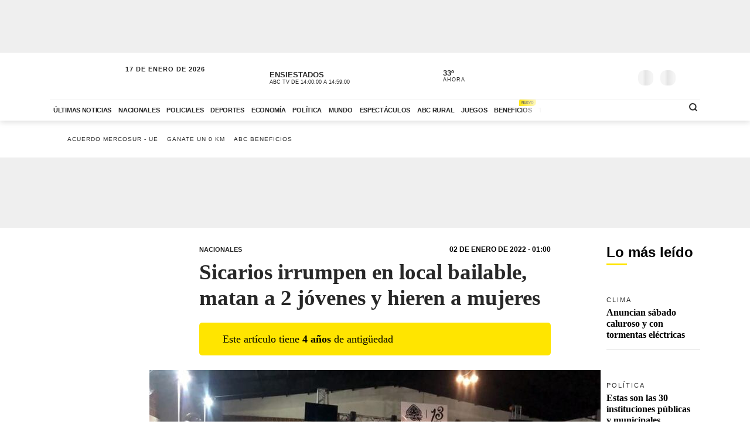

--- FILE ---
content_type: application/javascript; charset=utf-8
request_url: https://fundingchoicesmessages.google.com/f/AGSKWxUdHYdEYr5w4RopgvFapSF-dnckgEo949kbAsXuUGdrcfAjP7ImvmmXqkKTaWFCxwlhiH8AoqQ6WyZubyfP0nWotKv6OzsUMy0_WMZsmuwclfvkICFz6ue4YImle_Jw5Vtpjv9I?fccs=W251bGwsbnVsbCxudWxsLG51bGwsbnVsbCxudWxsLFsxNzY4NjcwNTAwLDE2MzAwMDAwMF0sbnVsbCxudWxsLG51bGwsW251bGwsWzddXSwiaHR0cHM6Ly93d3cuYWJjLmNvbS5weS9uYWNpb25hbGVzLzIwMjIvMDEvMDEvc2ljYXJpb3MtaXJydW1wZW4tZW4tbG9jYWwtYmFpbGFibGUtbWF0YW4tYS0yLWpvdmVuZXMteS1oaWVyZW4tYS1tdWplcmVzLyIsbnVsbCxbWzgsIk05bGt6VWFaRHNnIl0sWzksImVuLVVTIl0sWzE5LCIyIl0sWzE3LCJbMF0iXSxbMjQsIiJdLFsyOSwiZmFsc2UiXV1d
body_size: -229
content:
if (typeof __googlefc.fcKernelManager.run === 'function') {"use strict";this.default_ContributorServingResponseClientJs=this.default_ContributorServingResponseClientJs||{};(function(_){var window=this;
try{
var OH=function(a){this.A=_.t(a)};_.u(OH,_.J);var PH=_.Zc(OH);var QH=function(a,b,c){this.B=a;this.params=b;this.j=c;this.l=_.F(this.params,4);this.o=new _.bh(this.B.document,_.O(this.params,3),new _.Og(_.Ok(this.j)))};QH.prototype.run=function(){if(_.P(this.params,10)){var a=this.o;var b=_.ch(a);b=_.Jd(b,4);_.gh(a,b)}a=_.Pk(this.j)?_.Xd(_.Pk(this.j)):new _.Zd;_.$d(a,9);_.F(a,4)!==1&&_.H(a,4,this.l===2||this.l===3?1:2);_.Dg(this.params,5)&&(b=_.O(this.params,5),_.fg(a,6,b));return a};var RH=function(){};RH.prototype.run=function(a,b){var c,d;return _.v(function(e){c=PH(b);d=(new QH(a,c,_.A(c,_.Nk,2))).run();return e.return({ia:_.L(d)})})};_.Rk(8,new RH);
}catch(e){_._DumpException(e)}
}).call(this,this.default_ContributorServingResponseClientJs);
// Google Inc.

//# sourceURL=/_/mss/boq-content-ads-contributor/_/js/k=boq-content-ads-contributor.ContributorServingResponseClientJs.en_US.M9lkzUaZDsg.es5.O/d=1/exm=kernel_loader,loader_js_executable/ed=1/rs=AJlcJMzanTQvnnVdXXtZinnKRQ21NfsPog/m=web_iab_tcf_v2_signal_executable
__googlefc.fcKernelManager.run('\x5b\x5b\x5b8,\x22\x5bnull,\x5b\x5bnull,null,null,\\\x22https:\/\/fundingchoicesmessages.google.com\/f\/AGSKWxWsa9SNrfXZbb4OkMgHEbuGA6BINgQbYUIC4uN9XLBEV7Vlzqz5r2sPooTgPvzDnvb4kfJrb_1nD6SyZ6JJXlcipJuIBN75FwX-1eIXcwkGwKcKsefLGThPQczZwuBZLsMtyuC5\\\x22\x5d,null,null,\x5bnull,null,null,\\\x22https:\/\/fundingchoicesmessages.google.com\/el\/AGSKWxXyYC7m1fq6SsgNj0_fVMm_uIZTGZmblMRYhhh8ubSMcTRtXHps5oYLlap6R0IeHTJY1_Nfuw0Oe2Wvp9dOvOVi-nL80NzHQW-QF-y_mS3cEHG5bD-ZKboDaDtp1aJaIyWZEYu2\\\x22\x5d,null,\x5bnull,\x5b7\x5d\x5d\x5d,\\\x22abc.com.py\\\x22,1,\\\x22en\\\x22,null,null,null,null,1\x5d\x22\x5d\x5d,\x5bnull,null,null,\x22https:\/\/fundingchoicesmessages.google.com\/f\/AGSKWxUSf0nVuFUW7VEGkiYfs54-Z8YGpFidAmKXf7aQnAvUCXNvNx8avlGU_4-3L_gdQtUiWKGIM0EJDEEqrSBcuW3MRfhhIDLcXPb8MKEKptp2dYRJt3BVjlvXpm0ELW8EXAIAezU5\x22\x5d\x5d');}

--- FILE ---
content_type: application/javascript; charset=utf-8
request_url: https://fundingchoicesmessages.google.com/f/AGSKWxVO2adv38GLLOmVFlQlvhRGCBFTarOAuq4k5dbakb6VbtO1oYBuPU-6nAAucwD05VRUEwONy0xuto6AxMNc8BYTv03jXjGc-ea9AeQLhNX1Majx_tDzW9oU6AEA2ciI2mXLcHdLGD4B72fgpQPNASe9TD1WkaKT1yozngQVPGI0jRWWgmRXNP-t1FM=/_/advertising._730x90_/video_ads./addata._720_90.
body_size: -1291
content:
window['f991cf10-1454-48dc-8dee-fe5c13ab65fd'] = true;